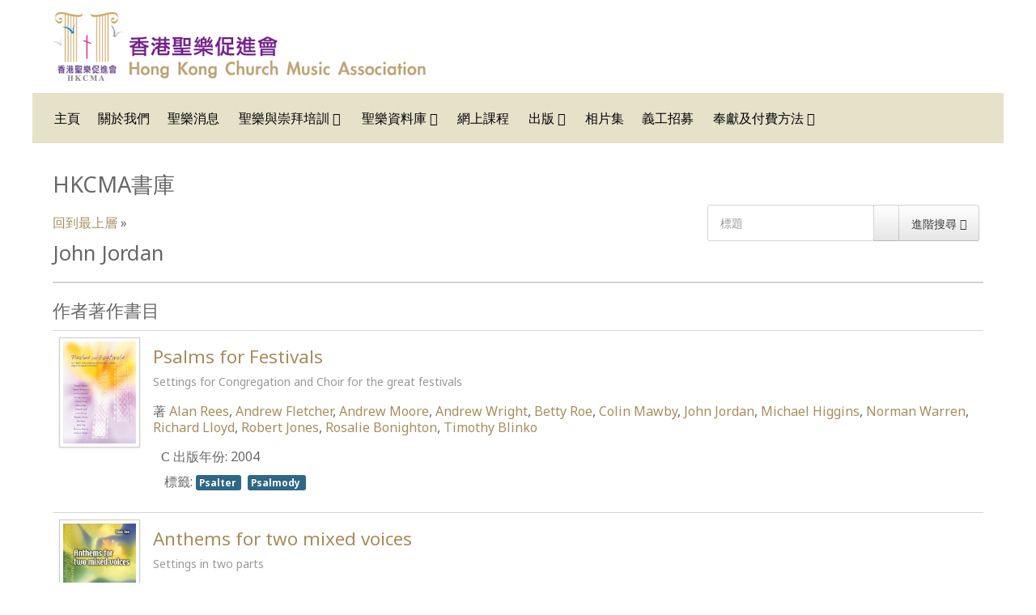

--- FILE ---
content_type: text/html; charset=utf-8
request_url: https://www.hkchurchmusic.org/index.php/component/abook/author/5058-john-jordan?Itemid=192
body_size: 5095
content:
<!DOCTYPE html>
<html xml:lang="zh-tw" lang="zh-tw">
<head>
	<meta http-equiv="content-type" content="text/html; charset=utf-8">
	<meta name="viewport" content="width=device-width, initial-scale=1.0">
<base href="https://www.hkchurchmusic.org/index.php/component/abook/author/5058-john-jordan">
	<meta name="description" content="聖樂資源">
	<meta name="generator" content="Joomla! - Open Source Content Management">
	<title> John Jordan</title>
	<link href="/components/com_abook/assets/css/style.css" rel="stylesheet" type="text/css">
	<link href="/media/com_icagenda/icicons/style.css?5e9d08f002c55b8e8a5737e57ce010bb" rel="stylesheet" type="text/css">
	<link href="/plugins/system/rokbox/assets/styles/rokbox.css" rel="stylesheet" type="text/css">
	<link href="/templates/rt_audacity/css-compiled/bootstrap.css" rel="stylesheet" type="text/css">
	<link href="/templates/rt_audacity/css-compiled/master-709d81a6f8691af58c9bfb670e2161ec.css" rel="stylesheet" type="text/css">
	<link href="/templates/rt_audacity/css/master-webkit.css" rel="stylesheet" type="text/css">
	<link href="/templates/rt_audacity/css-compiled/mediaqueries.css" rel="stylesheet" type="text/css">
	<link href="/templates/rt_audacity/css-compiled/grid-flexbox-responsive.css" rel="stylesheet" type="text/css">
	<link href="/templates/rt_audacity/css-compiled/menu-dropdown-direction.css" rel="stylesheet" type="text/css">
	<link href="https://fonts.googleapis.com/css?family=Noto+Sans:regular,italic,700,700italic&amp;subset=latin,latin-ext" rel="stylesheet" type="text/css">
	<link href="/templates/rt_audacity/css-compiled/menu.css" rel="stylesheet" type="text/css">
	<link href="/modules/mod_abook_allinone/assets/css/style.css" rel="stylesheet" type="text/css">
	<style type="text/css">
#rt-logo {background: url(/images/hkchurchmusic_logo-v2.png) 50% 0 no-repeat !important;}
#rt-logo {width: 461px;height: 85px;}
.header-type-scroll #rt-header {opacity: 1; visibility: visible; position: relative;}body { font-family: 'Noto Sans', 'Helvetica', arial, 'LiHei Pro', '微軟正黑體', serif; }
	</style>
	<script type="application/json" class="joomla-script-options new">{"csrf.token":"fcbf93ff3609b8f38b7181e9890803e4","system.paths":{"root":"","base":""}}</script>
	<script src="/media/jui/js/jquery.min.js?5e9d08f002c55b8e8a5737e57ce010bb" type="text/javascript"></script>
	<script src="/media/jui/js/jquery-noconflict.js?5e9d08f002c55b8e8a5737e57ce010bb" type="text/javascript"></script>
	<script src="/media/jui/js/jquery-migrate.min.js?5e9d08f002c55b8e8a5737e57ce010bb" type="text/javascript"></script>
	<script src="/media/system/js/polyfill.filter.js?5e9d08f002c55b8e8a5737e57ce010bb" type="text/javascript"></script>
	<script src="/media/system/js/polyfill.xpath.js?5e9d08f002c55b8e8a5737e57ce010bb" type="text/javascript"></script>
	<script src="/media/system/js/tabs-state.js?5e9d08f002c55b8e8a5737e57ce010bb" type="text/javascript"></script>
	<script src="/media/system/js/mootools-core.js?5e9d08f002c55b8e8a5737e57ce010bb" type="text/javascript"></script>
	<script src="/media/system/js/core.js?5e9d08f002c55b8e8a5737e57ce010bb" type="text/javascript"></script>
	<script src="/media/jui/js/bootstrap.min.js?5e9d08f002c55b8e8a5737e57ce010bb" type="text/javascript"></script>
	<script src="/media/system/js/mootools-more.js?5e9d08f002c55b8e8a5737e57ce010bb" type="text/javascript"></script>
	<script src="/plugins/system/rokbox/assets/js/rokbox.js" type="text/javascript"></script>
	<script src="/templates/rt_audacity/js/chart.js" type="text/javascript"></script>
	<script src="/libraries/gantry/js/browser-engines.js" type="text/javascript"></script>
	<script src="/templates/rt_audacity/js/rokmediaqueries.js" type="text/javascript"></script>
	<script src="/modules/mod_roknavmenu/themes/default/js/rokmediaqueries.js" type="text/javascript"></script>
	<script src="/modules/mod_roknavmenu/themes/default/js/sidemenu.js" type="text/javascript"></script>
	<script type="text/javascript">
jQuery(function($){ initTooltips(); $("body").on("subform-row-add", initTooltips); function initTooltips (event, container) { container = container || document;$(container).find(".hasTooltip").tooltip({"html": true,"container": "body"});} });if (typeof RokBoxSettings == 'undefined') RokBoxSettings = {pc: '100'};
	</script>

</head>
<body class="logo-type-custom demostyle-type-preset1 mainbody-overlay-light header-type-normal font-family-noto-sans font-size-is-default menu-type-dropdownmenu menu-dropdownmenu-position-utility-a layout-mode-responsive col12 option-com-abook">
	<div id="rt-page-surround">
				<header id="rt-header-surround">
												<div id="rt-header">
				<div class="rt-container">
					<div class="rt-flex-container">
						<div class="rt-grid-2 rt-alpha rt-omega">
            <div class="rt-logo-block">
            <a href="/" id="rt-logo"></a>
        </div>
        
</div>
						<div class="clear"></div>
					</div>
				</div>
			</div>
					</header>
		
		
		
				<section id="rt-neck-surround">
									<div id="rt-utility">
				<div class="rt-container">
					<div class="rt-flex-container">
						<div class="rt-grid-12 rt-alpha rt-omega">
    	<div class="menu-block">
		<div class="gf-menu-device-container responsive-type-panel">
    
</div>
<ul class="gf-menu l1 ">
                    <li class="item101 ">

            <a class="item" href="/index.php">
                <span class="menu-item-wrapper">
                                        　主頁                </span>
            </a>


                    </li>
                            <li class="item153 ">

            <a class="item" href="/index.php/about-us">
                <span class="menu-item-wrapper">
                                        關於我們                </span>
            </a>


                    </li>
                            <li class="item209 ">

            <a class="item" href="/index.php/direction">
                <span class="menu-item-wrapper">
                                        聖樂消息                </span>
            </a>


                    </li>
                            <li class="item169 parent rt-dropdown-right-large rt-dropdown-right-desktop rt-dropdown-right-tablet">

            <a class="item" href="/index.php/trainings">
                <span class="menu-item-wrapper">
                                        聖樂與崇拜培訓                </span>
            </a>


                            <span class="dropdown-spacer"></span>
                                    <div class="dropdown columns-1 " style="width:200px;">
                                                <div class="column col1" style="width:470px;">
                            <ul class="l2">
                                                                                                                    <li class="item175 ">

            <a class="item" href="/index.php/trainings/hkcmachoir">
                <span class="menu-item-wrapper">
                                        香港聖樂促進會詩班                </span>
            </a>


                    </li>
                                                                                                                                                                <li class="item176 ">

            <a class="item" href="/index.php/trainings/communitychoir">
                <span class="menu-item-wrapper">
                                        香港社群合唱團                </span>
            </a>


                    </li>
                                                                                                                                                                <li class="item220 ">

            <a class="item" href="/index.php/trainings/seminarachoir">
                <span class="menu-item-wrapper">
                                        香港聖樂促進會講座詩班                </span>
            </a>


                    </li>
                                                                                                                                                                <li class="item177 ">

            <a class="item" href="/index.php/trainings/diploma">
                <span class="menu-item-wrapper">
                                        聖樂與崇拜牧養研究碩士文憑                </span>
            </a>


                    </li>
                                                                                                                                                                <li class="item178 ">

            <a class="item" href="/index.php/trainings/lectures">
                <span class="menu-item-wrapper">
                                        聖樂與崇拜講座系列                </span>
            </a>


                    </li>
                                                                                                                                                                <li class="item179 ">

            <a class="item" href="/index.php/trainings/cu">
                <span class="menu-item-wrapper">
                                        基督教文化講座音樂會系列                </span>
            </a>


                    </li>
                                                                                                                                                                <li class="item180 ">

            <a class="item" href="/index.php/trainings/soundcommittee">
                <span class="menu-item-wrapper">
                                        教會聲控培訓及講座                </span>
            </a>


                    </li>
                                                                                                                                                                <li class="item181 ">

            <a class="item" href="/index.php/trainings/camp">
                <span class="menu-item-wrapper">
                                        暑期聖樂與崇拜研討營                </span>
            </a>


                    </li>
                                                                                                                                                                <li class="item184 ">

            <a class="item" href="/index.php/trainings/weatherguidelines">
                <span class="menu-item-wrapper">
                                        惡劣天氣指引                </span>
            </a>


                    </li>
                                                                                                        </ul>
                        </div>
                                            </div>

                                    </li>
                            <li class="item168 parent rt-dropdown-right-large rt-dropdown-right-desktop rt-dropdown-right-tablet">

            <a class="item" href="/index.php/musiclibrary">
                <span class="menu-item-wrapper">
                                        聖樂資料庫                </span>
            </a>


                            <span class="dropdown-spacer"></span>
                                    <div class="dropdown columns-1 " style="width:180px;">
                                                <div class="column col1" style="width:180px;">
                            <ul class="l2">
                                                                                                                    <li class="item329 parent rt-dropdown-right-large rt-dropdown-right-desktop rt-dropdown-right-tablet">

            <a class="item" href="/index.php/musiclibrary/scoreselect">
                <span class="menu-item-wrapper">
                                        聖樂曲目庫                </span>
            </a>


                            <span class="dropdown-spacer"></span>
                                    <div class="dropdown flyout columns-1 " style="width:180px;">
                                                <div class="column col1" style="width:180px;">
                            <ul class="l3">
                                                                                                                    <li class="item331 ">

            <a class="item" href="/index.php/musiclibrary/scoreselect/smartsearch">
                <span class="menu-item-wrapper">
                                        曲譜搜尋                </span>
            </a>


                    </li>
                                                                                                        </ul>
                        </div>
                                            </div>

                                    </li>
                                                                                                                                                                <li class="item309 ">

            <a class="item" href="/index.php/musiclibrary/bookcategory">
                <span class="menu-item-wrapper">
                                        聖樂書目庫                </span>
            </a>


                    </li>
                                                                                                                                                                <li class="item193 ">

            <a class="item" href="/index.php/musiclibrary/videolist">
                <span class="menu-item-wrapper">
                                        視訊目錄                </span>
            </a>


                    </li>
                                                                                                                                                                <li class="item194 ">

            <a class="item" href="/index.php/musiclibrary/essaylist">
                <span class="menu-item-wrapper">
                                        資源推介                </span>
            </a>


                    </li>
                                                                                                                                                                <li class="item174 ">

            <a class="item" href="/index.php/musiclibrary/links">
                <span class="menu-item-wrapper">
                                        聖樂連結                </span>
            </a>


                    </li>
                                                                                                        </ul>
                        </div>
                                            </div>

                                    </li>
                            <li class="item189 ">

            <a class="item" href="/index.php/webcampus">
                <span class="menu-item-wrapper">
                                        網上課程                </span>
            </a>


                    </li>
                            <li class="item170 parent rt-dropdown-right-large rt-dropdown-right-desktop rt-dropdown-right-tablet">

            <a class="item" href="/index.php/publications">
                <span class="menu-item-wrapper">
                                        出版                </span>
            </a>


                            <span class="dropdown-spacer"></span>
                                    <div class="dropdown columns-1 " style="width:180px;">
                                                <div class="column col1" style="width:180px;">
                            <ul class="l2">
                                                                                                                    <li class="item188 ">

            <a class="item" href="/index.php/publications/society">
                <span class="menu-item-wrapper">
                                        崇拜與聖樂學會                </span>
            </a>


                    </li>
                                                                                                                                                                <li class="item186 ">

            <a class="item" href="/index.php/publications/musicworshipseries">
                <span class="menu-item-wrapper">
                                        聖樂與崇拜系列                </span>
            </a>


                    </li>
                                                                                                                                                                <li class="item187 ">

            <a class="item" href="/index.php/publications/orderform">
                <span class="menu-item-wrapper">
                                        表格                </span>
            </a>


                    </li>
                                                                                                                                                                <li class="item453 ">

            <a class="item" href="/index.php/publications/orderpayment">
                <span class="menu-item-wrapper">
                                        繳付書譜費用                </span>
            </a>


                    </li>
                                                                                                        </ul>
                        </div>
                                            </div>

                                    </li>
                            <li class="item216 ">

            <a class="item" href="/index.php/photogallery">
                <span class="menu-item-wrapper">
                                        相片集                </span>
            </a>


                    </li>
                            <li class="item211 ">

            <a class="item" href="/index.php/recruit">
                <span class="menu-item-wrapper">
                                        義工招募                </span>
            </a>


                    </li>
                            <li class="item172 parent rt-dropdown-right-large rt-dropdown-right-desktop rt-dropdown-right-tablet">

            <a class="item" href="/index.php/donation">
                <span class="menu-item-wrapper">
                                        奉獻及付費方法                </span>
            </a>


                            <span class="dropdown-spacer"></span>
                                    <div class="dropdown columns-1 " style="width:180px;">
                                                <div class="column col1" style="width:180px;">
                            <ul class="l2">
                                                                                                                    <li class="item440 ">

            <a class="item" href="/index.php/donation/donation">
                <span class="menu-item-wrapper">
                                        信用卡網上奉獻                </span>
            </a>


                    </li>
                                                                                                                                                                <li class="item441 ">

            <a class="item" href="/index.php/donation/payment">
                <span class="menu-item-wrapper">
                                        信用卡網上支付費用                </span>
            </a>


                    </li>
                                                                                                        </ul>
                        </div>
                                            </div>

                                    </li>
            </ul>		<div class="clear"></div>
	</div>
	<div class="clear"></div>
	
</div>
						<div class="clear"></div>
					</div>
				</div>
			</div>
								</section>
		
		
		
		<section id="rt-mainbody-surround">
						<div class="rt-container">
				<div id="rt-main" class="mb12">
    <div class="rt-flex-container">
                <div class="rt-mainbody-wrapper rt-grid-12 ">
                            		<div class="rt-component-block rt-block">
                <div id="rt-mainbody">
    				<div class="component-content">
                    	<div class="item-page">
			<h1>HKCMA書庫</h1>
		                		<form action="/index.php/allbooksearch" method="post" id="searchForm" name="searchForm">
                <input type="hidden" name="fcbf93ff3609b8f38b7181e9890803e4" value="1">                <div class="input-append pull-right">
				<input type="text" name="filter[search]" id="filter_search" size="25" maxlength="50" value="" placeholder="標題">
                        	<button type="submit" name="Search" value="搜尋" class="btn"></button>
					<i class="icon-search"></i>
				
				<a href="/index.php/allbooksearch" class="btn hidden-phone">進階搜尋 <span class="icon-arrow-right"></span></a>
                </div>
		</form>
	                <div class="clr"></div>
                                <div class="abook-path">
                        		<ul class="breadcrumb">
		<li>
<a class="pathway" href="/index.php/musiclibrary/bookcategory">回到最上層</a> »</li>
        			</ul>
	                </div>
        <div class="clr"></div>
                <h2> John Jordan</h2>
	<div class="abook_category_desc">
				<div class="clr"></div>
	        <hr class="separator">
	</div>
			<h3 class="">作者著作書目</h3>
		<form action="https://www.hkchurchmusic.org/index.php/component/abook/author/5058-john-jordan?Itemid=192" method="post" name="adminForm">
	<table class="table table-hover books">
		<tbody>
											<tr>
										<td width="100px">
                                                <div class="img-intro-left cover">
                        			                                			<a href="/index.php/musiclibrary/bookcategory/47-n/5100-psalms-for-festivals" title=""><img class="img-polaroid" src="/images/images3/pslffesti.jpg" alt=""></a>
                              									</div>
					</td>
										<td>
						<h3 class="book-title">
							                                                        <a href="/index.php/musiclibrary/bookcategory/47-n/5100-psalms-for-festivals">Psalms for Festivals                                                                                                                                        <p><small>Settings for Congregation and Choir for the great festivals</small></p>
                                                                                                                        </a>
													</h3>
						                                                        <div>著 <a href="/index.php/component/abook/author/4782-alan-rees?Itemid=192"> Alan Rees</a>, <a href="/index.php/component/abook/author/5060-andrew-fletcher?Itemid=192"> Andrew Fletcher</a>, <a href="/index.php/component/abook/author/4528-andrew-moore?Itemid=192"> Andrew Moore</a>, <a href="/index.php/component/abook/author/5057-andrew-wright?Itemid=192"> Andrew Wright</a>, <a href="/index.php/component/abook/author/5052-betty-roe?Itemid=192"> Betty Roe</a>, <a href="/index.php/component/abook/author/3139-colin-mawby?Itemid=192"> Colin Mawby</a>, <a href="/index.php/component/abook/author/5058-john-jordan?Itemid=192"> John Jordan</a>, <a href="/index.php/component/abook/author/5053-michael-higgins?Itemid=192"> Michael Higgins</a>, <a href="/index.php/component/abook/author/2929-norman-warren?Itemid=192"> Norman Warren</a>, <a href="/index.php/component/abook/author/3203-richard-lloyd?Itemid=192"> Richard Lloyd</a>, <a href="/index.php/component/abook/author/2412-robert-jones?Itemid=192"> Robert Jones</a>, <a href="/index.php/component/abook/author/5051-rosalie-bonighton?Itemid=192"> Rosalie Bonighton</a>, <a href="/index.php/component/abook/author/5056-timothy-blinko?Itemid=192"> Timothy Blinko</a>                                                	</div>
																							<dl>
						                                                        <dd>
<span class="icon-calendar"></span> 出版年份:                                                                 2004                                                        </dd>
                                                																														                                                                                                                <dd>	<div class="tags">
		<span class="icon-tags"></span> 標籤:  
																	<span class="tag-119 tag-list0">
					<a href="/index.php/booktaggroup/119-psalter" class="label label-info">
						Psalter					</a>
				</span> 
																				<span class="tag-117 tag-list1">
					<a href="/index.php/booktaggroup/117-psalmody" class="label label-info">
						Psalmody					</a>
				</span> 
						</div>
</dd>
                                                						                                                </dl>
                                                					</td>
				</tr>
											<tr>
										<td width="100px">
                                                <div class="img-intro-left cover">
                        			                                			<a href="/index.php/musiclibrary/bookcategory/44-k/5094-anthems-for-two-mixed-voices" title=""><img class="img-polaroid" src="/images/images3/anftmxvoio.jpg" alt=""></a>
                              									</div>
					</td>
										<td>
						<h3 class="book-title">
							                                                        <a href="/index.php/musiclibrary/bookcategory/44-k/5094-anthems-for-two-mixed-voices">Anthems for two mixed voices                                                                                                                                        <p><small>Settings in two parts</small></p>
                                                                                                                        </a>
													</h3>
						                                                        <div>著 <a href="/index.php/component/abook/author/4782-alan-rees?Itemid=192"> Alan Rees</a>, <a href="/index.php/component/abook/author/5060-andrew-fletcher?Itemid=192"> Andrew Fletcher</a>, <a href="/index.php/component/abook/author/4528-andrew-moore?Itemid=192"> Andrew Moore</a>, <a href="/index.php/component/abook/author/5057-andrew-wright?Itemid=192"> Andrew Wright</a>, <a href="/index.php/component/abook/author/5052-betty-roe?Itemid=192"> Betty Roe</a>, <a href="/index.php/component/abook/author/5055-brian-bonsor?Itemid=192"> Brian Bonsor</a>, <a href="/index.php/component/abook/author/3139-colin-mawby?Itemid=192"> Colin Mawby</a>, <a href="/index.php/component/abook/author/5058-john-jordan?Itemid=192"> John Jordan</a>, <a href="/index.php/component/abook/author/5054-john-marsh?Itemid=192"> John Marsh</a>, <a href="/index.php/component/abook/author/5050-june-nixon?Itemid=192"> June Nixon</a>, <a href="/index.php/component/abook/author/5061-martin-setchell?Itemid=192"> Martin Setchell</a>, <a href="/index.php/component/abook/author/5053-michael-higgins?Itemid=192"> Michael Higgins</a>, <a href="/index.php/component/abook/author/2929-norman-warren?Itemid=192"> Norman Warren</a>, <a href="/index.php/component/abook/author/3203-richard-lloyd?Itemid=192"> Richard Lloyd</a>, <a href="/index.php/component/abook/author/2412-robert-jones?Itemid=192"> Robert Jones</a>, <a href="/index.php/component/abook/author/5051-rosalie-bonighton?Itemid=192"> Rosalie Bonighton</a>, <a href="/index.php/component/abook/author/5059-simon-lesley?Itemid=192"> Simon Lesley</a>, <a href="/index.php/component/abook/author/5056-timothy-blinko?Itemid=192"> Timothy Blinko</a>                                                	</div>
																							<dl>
						                                                        <dd>
<span class="icon-calendar"></span> 出版年份:                                                                 2003                                                        </dd>
                                                																														                                                                                                                <dd>	<div class="tags">
		<span class="icon-tags"></span> 標籤:  
																	<span class="tag-190 tag-list0">
					<a href="/index.php/booktaggroup/190-anthem" class="label label-info">
						Anthem					</a>
				</span> 
						</div>
</dd>
                                                						                                                </dl>
                                                					</td>
				</tr>
			
		</tbody>
	</table>
<div class="pull-right"><div class="pull-right"><a style="color:#a3a49e;" href="http://www.alexandriabooklibrary.org" target="_blank">Alexandria Book Library</a></div></div>
<div class="clearfix"></div>
<div class="clearfix"></div>
                <div class="pagination">
                                        <p class="counter pull-right">
                                                        </p>
                                        </div>
        	<input type="hidden" name="filter_order" value="year">
	<input type="hidden" name="filter_order_Dir" value="DESC">
</form>
	</div>

    				</div>
                </div>
    		</div>
                                </div>

                
        <div class="clear"></div>
    </div>
</div>
			</div>
					</section>

				<section id="rt-mainbottom-surround">
									<div id="rt-mainbottom">
				<div class="rt-container">
					<div class="rt-flex-container">
						<div class="rt-grid-12 rt-alpha rt-omega">
    <div class="book_container">
        <div class="list_horizontal_book">
		                <p style="float: left;" class="item-image pull-left cover">
                        <a href="/index.php/musiclibrary/bookcategory/47-n/5189-my-soul-waits">
                                <img class="img-polaroid" src="/images/images3/myswsftlitp.jpg" width="80px" alt="My Soul Waits">
                        </a>
                </p>
				<div class="book_data">
						                		<p><a href="/index.php/musiclibrary/bookcategory/47-n/5189-my-soul-waits" class="book_title">My Soul Waits</a></p>
						                                <p>by  <span class="author"> Marva J. Dawn</span></p>
                        			                		<p></p>
	                        	        				<p>Category: <a href="/index.php/musiclibrary/bookcategory/47-n" class="book_cat">N</a></p>
					</div>
		<div class="clearfix clr"></div>
        </div>
        <div class="list_horizontal_book">
		                <p style="float: left;" class="item-image pull-left cover">
                        <a href="/index.php/musiclibrary/bookcategory/39-f/5188-confessions-and-catechisms-of-the-reformation">
                                <img class="img-polaroid" src="/images/images3/cacotrcr.jpg" width="80px" alt="Confessions and Catechisms of the Reformation">
                        </a>
                </p>
				<div class="book_data">
						                		<p><a href="/index.php/musiclibrary/bookcategory/39-f/5188-confessions-and-catechisms-of-the-reformation" class="book_title">Confessions and Catechisms of the Reformation</a></p>
						                                <p>by  <span class="author"> Mark A. Noll</span></p>
                        			                		<p></p>
	                        	        				<p>Category: <a href="/index.php/musiclibrary/bookcategory/39-f" class="book_cat">F</a></p>
					</div>
		<div class="clearfix clr"></div>
        </div>
        <div class="list_horizontal_book">
		                <p style="float: left;" class="item-image pull-left cover">
                        <a href="/index.php/musiclibrary/bookcategory/39-f/5187-compendium-of-the-catechism-of-the-catholic-church">
                                <img class="img-polaroid" src="/images/cotcotcc.jpg" width="80px" alt="Compendium of the Catechism of the Catholic Church">
                        </a>
                </p>
				<div class="book_data">
						                		<p><a href="/index.php/musiclibrary/bookcategory/39-f/5187-compendium-of-the-catechism-of-the-catholic-church" class="book_title">Compendium of the Catechism of the Catholic Church</a></p>
						                                <p>by  <span class="author"> Joseph Cardinal Ratzinger</span></p>
                        			                		<p></p>
	                        	        				<p>Category: <a href="/index.php/musiclibrary/bookcategory/39-f" class="book_cat">F</a></p>
					</div>
		<div class="clearfix clr"></div>
        </div>
        <div class="list_horizontal_book">
		                <p style="float: left;" class="item-image pull-left cover">
                        <a href="/index.php/musiclibrary/bookcategory/39-f/5186-catechism-of-the-catholic-church">
                                <img class="img-polaroid" src="/images/ccotcc.jpg" width="80px" alt="Catechism of the Catholic Church">
                        </a>
                </p>
				<div class="book_data">
						                		<p><a href="/index.php/musiclibrary/bookcategory/39-f/5186-catechism-of-the-catholic-church" class="book_title">Catechism of the Catholic Church</a></p>
						                                <p>by  <span class="author"> Pope John Paul II</span></p>
                        			                		<p></p>
	                        	        				<p>Category: <a href="/index.php/musiclibrary/bookcategory/39-f" class="book_cat">F</a></p>
					</div>
		<div class="clearfix clr"></div>
        </div>
        <div class="list_horizontal_book">
		                <p style="float: left;" class="item-image pull-left cover">
                        <a href="/index.php/musiclibrary/bookcategory/39-f/5185-directory-for-catechesis">
                                <img class="img-polaroid" src="/images/images3/dirforcat.jpg" width="80px" alt="Directory for Catechesis">
                        </a>
                </p>
				<div class="book_data">
						                		<p><a href="/index.php/musiclibrary/bookcategory/39-f/5185-directory-for-catechesis" class="book_title">Directory for Catechesis</a></p>
						                                <p>by  <span class="author"> Salvatore Fisichella</span></p>
                        			                		<p></p>
	                        	        				<p>Category: <a href="/index.php/musiclibrary/bookcategory/39-f" class="book_cat">F</a></p>
					</div>
		<div class="clearfix clr"></div>
        </div>
		<div class="clearfix clr"></div>
		<hr>
				<div class="clearfix clr"></div>
</div>
<div class="clearfix clr"></div>

</div>
						<div class="clear"></div>
					</div>
				</div>
			</div>
					</section>
		
		
		
				<footer id="rt-footer-surround">
						<div id="rt-bottom">
				<div class="rt-container">
					<div class="rt-flex-container">
						<div class="rt-grid-4 rt-alpha rt-omega">
    	<div class="rt-copyright-content rt-block">
		© 2015-2019 All Rights Reserved - 香港聖樂促進會	</div>
	
</div>
						<div class="clear"></div>
					</div>
				</div>
			</div>
									<div id="rt-footer">
				<div class="rt-container">
					<div class="rt-flex-container">
												<div class="clear"></div>
					</div>
				</div>
			</div>
								</footer>
		
		
		
									</div>

<script defer src="https://static.cloudflareinsights.com/beacon.min.js/vcd15cbe7772f49c399c6a5babf22c1241717689176015" integrity="sha512-ZpsOmlRQV6y907TI0dKBHq9Md29nnaEIPlkf84rnaERnq6zvWvPUqr2ft8M1aS28oN72PdrCzSjY4U6VaAw1EQ==" data-cf-beacon='{"version":"2024.11.0","token":"f2e086b648d842bca08b7e0709da5226","r":1,"server_timing":{"name":{"cfCacheStatus":true,"cfEdge":true,"cfExtPri":true,"cfL4":true,"cfOrigin":true,"cfSpeedBrain":true},"location_startswith":null}}' crossorigin="anonymous"></script>
</body>
</html>
